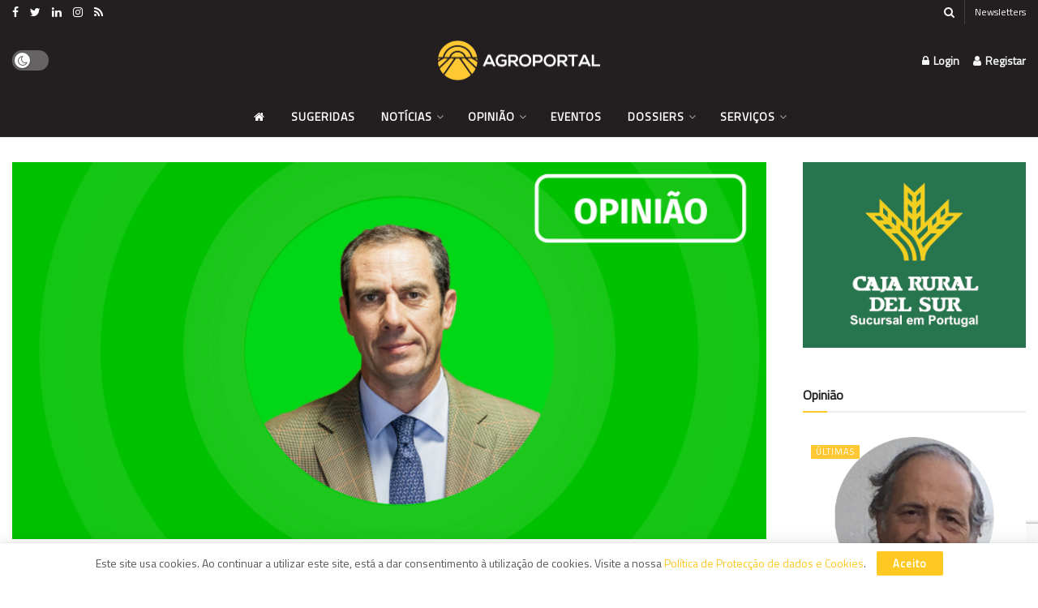

--- FILE ---
content_type: text/html; charset=utf-8
request_url: https://www.google.com/recaptcha/api2/anchor?ar=1&k=6LfrfUwrAAAAAHSYap5zKfmaJPCKYoDyvg6yWMIG&co=aHR0cHM6Ly93d3cuYWdyb3BvcnRhbC5wdDo0NDM.&hl=en&v=PoyoqOPhxBO7pBk68S4YbpHZ&size=invisible&anchor-ms=40000&execute-ms=30000&cb=iccuroralvlt
body_size: 49547
content:
<!DOCTYPE HTML><html dir="ltr" lang="en"><head><meta http-equiv="Content-Type" content="text/html; charset=UTF-8">
<meta http-equiv="X-UA-Compatible" content="IE=edge">
<title>reCAPTCHA</title>
<style type="text/css">
/* cyrillic-ext */
@font-face {
  font-family: 'Roboto';
  font-style: normal;
  font-weight: 400;
  font-stretch: 100%;
  src: url(//fonts.gstatic.com/s/roboto/v48/KFO7CnqEu92Fr1ME7kSn66aGLdTylUAMa3GUBHMdazTgWw.woff2) format('woff2');
  unicode-range: U+0460-052F, U+1C80-1C8A, U+20B4, U+2DE0-2DFF, U+A640-A69F, U+FE2E-FE2F;
}
/* cyrillic */
@font-face {
  font-family: 'Roboto';
  font-style: normal;
  font-weight: 400;
  font-stretch: 100%;
  src: url(//fonts.gstatic.com/s/roboto/v48/KFO7CnqEu92Fr1ME7kSn66aGLdTylUAMa3iUBHMdazTgWw.woff2) format('woff2');
  unicode-range: U+0301, U+0400-045F, U+0490-0491, U+04B0-04B1, U+2116;
}
/* greek-ext */
@font-face {
  font-family: 'Roboto';
  font-style: normal;
  font-weight: 400;
  font-stretch: 100%;
  src: url(//fonts.gstatic.com/s/roboto/v48/KFO7CnqEu92Fr1ME7kSn66aGLdTylUAMa3CUBHMdazTgWw.woff2) format('woff2');
  unicode-range: U+1F00-1FFF;
}
/* greek */
@font-face {
  font-family: 'Roboto';
  font-style: normal;
  font-weight: 400;
  font-stretch: 100%;
  src: url(//fonts.gstatic.com/s/roboto/v48/KFO7CnqEu92Fr1ME7kSn66aGLdTylUAMa3-UBHMdazTgWw.woff2) format('woff2');
  unicode-range: U+0370-0377, U+037A-037F, U+0384-038A, U+038C, U+038E-03A1, U+03A3-03FF;
}
/* math */
@font-face {
  font-family: 'Roboto';
  font-style: normal;
  font-weight: 400;
  font-stretch: 100%;
  src: url(//fonts.gstatic.com/s/roboto/v48/KFO7CnqEu92Fr1ME7kSn66aGLdTylUAMawCUBHMdazTgWw.woff2) format('woff2');
  unicode-range: U+0302-0303, U+0305, U+0307-0308, U+0310, U+0312, U+0315, U+031A, U+0326-0327, U+032C, U+032F-0330, U+0332-0333, U+0338, U+033A, U+0346, U+034D, U+0391-03A1, U+03A3-03A9, U+03B1-03C9, U+03D1, U+03D5-03D6, U+03F0-03F1, U+03F4-03F5, U+2016-2017, U+2034-2038, U+203C, U+2040, U+2043, U+2047, U+2050, U+2057, U+205F, U+2070-2071, U+2074-208E, U+2090-209C, U+20D0-20DC, U+20E1, U+20E5-20EF, U+2100-2112, U+2114-2115, U+2117-2121, U+2123-214F, U+2190, U+2192, U+2194-21AE, U+21B0-21E5, U+21F1-21F2, U+21F4-2211, U+2213-2214, U+2216-22FF, U+2308-230B, U+2310, U+2319, U+231C-2321, U+2336-237A, U+237C, U+2395, U+239B-23B7, U+23D0, U+23DC-23E1, U+2474-2475, U+25AF, U+25B3, U+25B7, U+25BD, U+25C1, U+25CA, U+25CC, U+25FB, U+266D-266F, U+27C0-27FF, U+2900-2AFF, U+2B0E-2B11, U+2B30-2B4C, U+2BFE, U+3030, U+FF5B, U+FF5D, U+1D400-1D7FF, U+1EE00-1EEFF;
}
/* symbols */
@font-face {
  font-family: 'Roboto';
  font-style: normal;
  font-weight: 400;
  font-stretch: 100%;
  src: url(//fonts.gstatic.com/s/roboto/v48/KFO7CnqEu92Fr1ME7kSn66aGLdTylUAMaxKUBHMdazTgWw.woff2) format('woff2');
  unicode-range: U+0001-000C, U+000E-001F, U+007F-009F, U+20DD-20E0, U+20E2-20E4, U+2150-218F, U+2190, U+2192, U+2194-2199, U+21AF, U+21E6-21F0, U+21F3, U+2218-2219, U+2299, U+22C4-22C6, U+2300-243F, U+2440-244A, U+2460-24FF, U+25A0-27BF, U+2800-28FF, U+2921-2922, U+2981, U+29BF, U+29EB, U+2B00-2BFF, U+4DC0-4DFF, U+FFF9-FFFB, U+10140-1018E, U+10190-1019C, U+101A0, U+101D0-101FD, U+102E0-102FB, U+10E60-10E7E, U+1D2C0-1D2D3, U+1D2E0-1D37F, U+1F000-1F0FF, U+1F100-1F1AD, U+1F1E6-1F1FF, U+1F30D-1F30F, U+1F315, U+1F31C, U+1F31E, U+1F320-1F32C, U+1F336, U+1F378, U+1F37D, U+1F382, U+1F393-1F39F, U+1F3A7-1F3A8, U+1F3AC-1F3AF, U+1F3C2, U+1F3C4-1F3C6, U+1F3CA-1F3CE, U+1F3D4-1F3E0, U+1F3ED, U+1F3F1-1F3F3, U+1F3F5-1F3F7, U+1F408, U+1F415, U+1F41F, U+1F426, U+1F43F, U+1F441-1F442, U+1F444, U+1F446-1F449, U+1F44C-1F44E, U+1F453, U+1F46A, U+1F47D, U+1F4A3, U+1F4B0, U+1F4B3, U+1F4B9, U+1F4BB, U+1F4BF, U+1F4C8-1F4CB, U+1F4D6, U+1F4DA, U+1F4DF, U+1F4E3-1F4E6, U+1F4EA-1F4ED, U+1F4F7, U+1F4F9-1F4FB, U+1F4FD-1F4FE, U+1F503, U+1F507-1F50B, U+1F50D, U+1F512-1F513, U+1F53E-1F54A, U+1F54F-1F5FA, U+1F610, U+1F650-1F67F, U+1F687, U+1F68D, U+1F691, U+1F694, U+1F698, U+1F6AD, U+1F6B2, U+1F6B9-1F6BA, U+1F6BC, U+1F6C6-1F6CF, U+1F6D3-1F6D7, U+1F6E0-1F6EA, U+1F6F0-1F6F3, U+1F6F7-1F6FC, U+1F700-1F7FF, U+1F800-1F80B, U+1F810-1F847, U+1F850-1F859, U+1F860-1F887, U+1F890-1F8AD, U+1F8B0-1F8BB, U+1F8C0-1F8C1, U+1F900-1F90B, U+1F93B, U+1F946, U+1F984, U+1F996, U+1F9E9, U+1FA00-1FA6F, U+1FA70-1FA7C, U+1FA80-1FA89, U+1FA8F-1FAC6, U+1FACE-1FADC, U+1FADF-1FAE9, U+1FAF0-1FAF8, U+1FB00-1FBFF;
}
/* vietnamese */
@font-face {
  font-family: 'Roboto';
  font-style: normal;
  font-weight: 400;
  font-stretch: 100%;
  src: url(//fonts.gstatic.com/s/roboto/v48/KFO7CnqEu92Fr1ME7kSn66aGLdTylUAMa3OUBHMdazTgWw.woff2) format('woff2');
  unicode-range: U+0102-0103, U+0110-0111, U+0128-0129, U+0168-0169, U+01A0-01A1, U+01AF-01B0, U+0300-0301, U+0303-0304, U+0308-0309, U+0323, U+0329, U+1EA0-1EF9, U+20AB;
}
/* latin-ext */
@font-face {
  font-family: 'Roboto';
  font-style: normal;
  font-weight: 400;
  font-stretch: 100%;
  src: url(//fonts.gstatic.com/s/roboto/v48/KFO7CnqEu92Fr1ME7kSn66aGLdTylUAMa3KUBHMdazTgWw.woff2) format('woff2');
  unicode-range: U+0100-02BA, U+02BD-02C5, U+02C7-02CC, U+02CE-02D7, U+02DD-02FF, U+0304, U+0308, U+0329, U+1D00-1DBF, U+1E00-1E9F, U+1EF2-1EFF, U+2020, U+20A0-20AB, U+20AD-20C0, U+2113, U+2C60-2C7F, U+A720-A7FF;
}
/* latin */
@font-face {
  font-family: 'Roboto';
  font-style: normal;
  font-weight: 400;
  font-stretch: 100%;
  src: url(//fonts.gstatic.com/s/roboto/v48/KFO7CnqEu92Fr1ME7kSn66aGLdTylUAMa3yUBHMdazQ.woff2) format('woff2');
  unicode-range: U+0000-00FF, U+0131, U+0152-0153, U+02BB-02BC, U+02C6, U+02DA, U+02DC, U+0304, U+0308, U+0329, U+2000-206F, U+20AC, U+2122, U+2191, U+2193, U+2212, U+2215, U+FEFF, U+FFFD;
}
/* cyrillic-ext */
@font-face {
  font-family: 'Roboto';
  font-style: normal;
  font-weight: 500;
  font-stretch: 100%;
  src: url(//fonts.gstatic.com/s/roboto/v48/KFO7CnqEu92Fr1ME7kSn66aGLdTylUAMa3GUBHMdazTgWw.woff2) format('woff2');
  unicode-range: U+0460-052F, U+1C80-1C8A, U+20B4, U+2DE0-2DFF, U+A640-A69F, U+FE2E-FE2F;
}
/* cyrillic */
@font-face {
  font-family: 'Roboto';
  font-style: normal;
  font-weight: 500;
  font-stretch: 100%;
  src: url(//fonts.gstatic.com/s/roboto/v48/KFO7CnqEu92Fr1ME7kSn66aGLdTylUAMa3iUBHMdazTgWw.woff2) format('woff2');
  unicode-range: U+0301, U+0400-045F, U+0490-0491, U+04B0-04B1, U+2116;
}
/* greek-ext */
@font-face {
  font-family: 'Roboto';
  font-style: normal;
  font-weight: 500;
  font-stretch: 100%;
  src: url(//fonts.gstatic.com/s/roboto/v48/KFO7CnqEu92Fr1ME7kSn66aGLdTylUAMa3CUBHMdazTgWw.woff2) format('woff2');
  unicode-range: U+1F00-1FFF;
}
/* greek */
@font-face {
  font-family: 'Roboto';
  font-style: normal;
  font-weight: 500;
  font-stretch: 100%;
  src: url(//fonts.gstatic.com/s/roboto/v48/KFO7CnqEu92Fr1ME7kSn66aGLdTylUAMa3-UBHMdazTgWw.woff2) format('woff2');
  unicode-range: U+0370-0377, U+037A-037F, U+0384-038A, U+038C, U+038E-03A1, U+03A3-03FF;
}
/* math */
@font-face {
  font-family: 'Roboto';
  font-style: normal;
  font-weight: 500;
  font-stretch: 100%;
  src: url(//fonts.gstatic.com/s/roboto/v48/KFO7CnqEu92Fr1ME7kSn66aGLdTylUAMawCUBHMdazTgWw.woff2) format('woff2');
  unicode-range: U+0302-0303, U+0305, U+0307-0308, U+0310, U+0312, U+0315, U+031A, U+0326-0327, U+032C, U+032F-0330, U+0332-0333, U+0338, U+033A, U+0346, U+034D, U+0391-03A1, U+03A3-03A9, U+03B1-03C9, U+03D1, U+03D5-03D6, U+03F0-03F1, U+03F4-03F5, U+2016-2017, U+2034-2038, U+203C, U+2040, U+2043, U+2047, U+2050, U+2057, U+205F, U+2070-2071, U+2074-208E, U+2090-209C, U+20D0-20DC, U+20E1, U+20E5-20EF, U+2100-2112, U+2114-2115, U+2117-2121, U+2123-214F, U+2190, U+2192, U+2194-21AE, U+21B0-21E5, U+21F1-21F2, U+21F4-2211, U+2213-2214, U+2216-22FF, U+2308-230B, U+2310, U+2319, U+231C-2321, U+2336-237A, U+237C, U+2395, U+239B-23B7, U+23D0, U+23DC-23E1, U+2474-2475, U+25AF, U+25B3, U+25B7, U+25BD, U+25C1, U+25CA, U+25CC, U+25FB, U+266D-266F, U+27C0-27FF, U+2900-2AFF, U+2B0E-2B11, U+2B30-2B4C, U+2BFE, U+3030, U+FF5B, U+FF5D, U+1D400-1D7FF, U+1EE00-1EEFF;
}
/* symbols */
@font-face {
  font-family: 'Roboto';
  font-style: normal;
  font-weight: 500;
  font-stretch: 100%;
  src: url(//fonts.gstatic.com/s/roboto/v48/KFO7CnqEu92Fr1ME7kSn66aGLdTylUAMaxKUBHMdazTgWw.woff2) format('woff2');
  unicode-range: U+0001-000C, U+000E-001F, U+007F-009F, U+20DD-20E0, U+20E2-20E4, U+2150-218F, U+2190, U+2192, U+2194-2199, U+21AF, U+21E6-21F0, U+21F3, U+2218-2219, U+2299, U+22C4-22C6, U+2300-243F, U+2440-244A, U+2460-24FF, U+25A0-27BF, U+2800-28FF, U+2921-2922, U+2981, U+29BF, U+29EB, U+2B00-2BFF, U+4DC0-4DFF, U+FFF9-FFFB, U+10140-1018E, U+10190-1019C, U+101A0, U+101D0-101FD, U+102E0-102FB, U+10E60-10E7E, U+1D2C0-1D2D3, U+1D2E0-1D37F, U+1F000-1F0FF, U+1F100-1F1AD, U+1F1E6-1F1FF, U+1F30D-1F30F, U+1F315, U+1F31C, U+1F31E, U+1F320-1F32C, U+1F336, U+1F378, U+1F37D, U+1F382, U+1F393-1F39F, U+1F3A7-1F3A8, U+1F3AC-1F3AF, U+1F3C2, U+1F3C4-1F3C6, U+1F3CA-1F3CE, U+1F3D4-1F3E0, U+1F3ED, U+1F3F1-1F3F3, U+1F3F5-1F3F7, U+1F408, U+1F415, U+1F41F, U+1F426, U+1F43F, U+1F441-1F442, U+1F444, U+1F446-1F449, U+1F44C-1F44E, U+1F453, U+1F46A, U+1F47D, U+1F4A3, U+1F4B0, U+1F4B3, U+1F4B9, U+1F4BB, U+1F4BF, U+1F4C8-1F4CB, U+1F4D6, U+1F4DA, U+1F4DF, U+1F4E3-1F4E6, U+1F4EA-1F4ED, U+1F4F7, U+1F4F9-1F4FB, U+1F4FD-1F4FE, U+1F503, U+1F507-1F50B, U+1F50D, U+1F512-1F513, U+1F53E-1F54A, U+1F54F-1F5FA, U+1F610, U+1F650-1F67F, U+1F687, U+1F68D, U+1F691, U+1F694, U+1F698, U+1F6AD, U+1F6B2, U+1F6B9-1F6BA, U+1F6BC, U+1F6C6-1F6CF, U+1F6D3-1F6D7, U+1F6E0-1F6EA, U+1F6F0-1F6F3, U+1F6F7-1F6FC, U+1F700-1F7FF, U+1F800-1F80B, U+1F810-1F847, U+1F850-1F859, U+1F860-1F887, U+1F890-1F8AD, U+1F8B0-1F8BB, U+1F8C0-1F8C1, U+1F900-1F90B, U+1F93B, U+1F946, U+1F984, U+1F996, U+1F9E9, U+1FA00-1FA6F, U+1FA70-1FA7C, U+1FA80-1FA89, U+1FA8F-1FAC6, U+1FACE-1FADC, U+1FADF-1FAE9, U+1FAF0-1FAF8, U+1FB00-1FBFF;
}
/* vietnamese */
@font-face {
  font-family: 'Roboto';
  font-style: normal;
  font-weight: 500;
  font-stretch: 100%;
  src: url(//fonts.gstatic.com/s/roboto/v48/KFO7CnqEu92Fr1ME7kSn66aGLdTylUAMa3OUBHMdazTgWw.woff2) format('woff2');
  unicode-range: U+0102-0103, U+0110-0111, U+0128-0129, U+0168-0169, U+01A0-01A1, U+01AF-01B0, U+0300-0301, U+0303-0304, U+0308-0309, U+0323, U+0329, U+1EA0-1EF9, U+20AB;
}
/* latin-ext */
@font-face {
  font-family: 'Roboto';
  font-style: normal;
  font-weight: 500;
  font-stretch: 100%;
  src: url(//fonts.gstatic.com/s/roboto/v48/KFO7CnqEu92Fr1ME7kSn66aGLdTylUAMa3KUBHMdazTgWw.woff2) format('woff2');
  unicode-range: U+0100-02BA, U+02BD-02C5, U+02C7-02CC, U+02CE-02D7, U+02DD-02FF, U+0304, U+0308, U+0329, U+1D00-1DBF, U+1E00-1E9F, U+1EF2-1EFF, U+2020, U+20A0-20AB, U+20AD-20C0, U+2113, U+2C60-2C7F, U+A720-A7FF;
}
/* latin */
@font-face {
  font-family: 'Roboto';
  font-style: normal;
  font-weight: 500;
  font-stretch: 100%;
  src: url(//fonts.gstatic.com/s/roboto/v48/KFO7CnqEu92Fr1ME7kSn66aGLdTylUAMa3yUBHMdazQ.woff2) format('woff2');
  unicode-range: U+0000-00FF, U+0131, U+0152-0153, U+02BB-02BC, U+02C6, U+02DA, U+02DC, U+0304, U+0308, U+0329, U+2000-206F, U+20AC, U+2122, U+2191, U+2193, U+2212, U+2215, U+FEFF, U+FFFD;
}
/* cyrillic-ext */
@font-face {
  font-family: 'Roboto';
  font-style: normal;
  font-weight: 900;
  font-stretch: 100%;
  src: url(//fonts.gstatic.com/s/roboto/v48/KFO7CnqEu92Fr1ME7kSn66aGLdTylUAMa3GUBHMdazTgWw.woff2) format('woff2');
  unicode-range: U+0460-052F, U+1C80-1C8A, U+20B4, U+2DE0-2DFF, U+A640-A69F, U+FE2E-FE2F;
}
/* cyrillic */
@font-face {
  font-family: 'Roboto';
  font-style: normal;
  font-weight: 900;
  font-stretch: 100%;
  src: url(//fonts.gstatic.com/s/roboto/v48/KFO7CnqEu92Fr1ME7kSn66aGLdTylUAMa3iUBHMdazTgWw.woff2) format('woff2');
  unicode-range: U+0301, U+0400-045F, U+0490-0491, U+04B0-04B1, U+2116;
}
/* greek-ext */
@font-face {
  font-family: 'Roboto';
  font-style: normal;
  font-weight: 900;
  font-stretch: 100%;
  src: url(//fonts.gstatic.com/s/roboto/v48/KFO7CnqEu92Fr1ME7kSn66aGLdTylUAMa3CUBHMdazTgWw.woff2) format('woff2');
  unicode-range: U+1F00-1FFF;
}
/* greek */
@font-face {
  font-family: 'Roboto';
  font-style: normal;
  font-weight: 900;
  font-stretch: 100%;
  src: url(//fonts.gstatic.com/s/roboto/v48/KFO7CnqEu92Fr1ME7kSn66aGLdTylUAMa3-UBHMdazTgWw.woff2) format('woff2');
  unicode-range: U+0370-0377, U+037A-037F, U+0384-038A, U+038C, U+038E-03A1, U+03A3-03FF;
}
/* math */
@font-face {
  font-family: 'Roboto';
  font-style: normal;
  font-weight: 900;
  font-stretch: 100%;
  src: url(//fonts.gstatic.com/s/roboto/v48/KFO7CnqEu92Fr1ME7kSn66aGLdTylUAMawCUBHMdazTgWw.woff2) format('woff2');
  unicode-range: U+0302-0303, U+0305, U+0307-0308, U+0310, U+0312, U+0315, U+031A, U+0326-0327, U+032C, U+032F-0330, U+0332-0333, U+0338, U+033A, U+0346, U+034D, U+0391-03A1, U+03A3-03A9, U+03B1-03C9, U+03D1, U+03D5-03D6, U+03F0-03F1, U+03F4-03F5, U+2016-2017, U+2034-2038, U+203C, U+2040, U+2043, U+2047, U+2050, U+2057, U+205F, U+2070-2071, U+2074-208E, U+2090-209C, U+20D0-20DC, U+20E1, U+20E5-20EF, U+2100-2112, U+2114-2115, U+2117-2121, U+2123-214F, U+2190, U+2192, U+2194-21AE, U+21B0-21E5, U+21F1-21F2, U+21F4-2211, U+2213-2214, U+2216-22FF, U+2308-230B, U+2310, U+2319, U+231C-2321, U+2336-237A, U+237C, U+2395, U+239B-23B7, U+23D0, U+23DC-23E1, U+2474-2475, U+25AF, U+25B3, U+25B7, U+25BD, U+25C1, U+25CA, U+25CC, U+25FB, U+266D-266F, U+27C0-27FF, U+2900-2AFF, U+2B0E-2B11, U+2B30-2B4C, U+2BFE, U+3030, U+FF5B, U+FF5D, U+1D400-1D7FF, U+1EE00-1EEFF;
}
/* symbols */
@font-face {
  font-family: 'Roboto';
  font-style: normal;
  font-weight: 900;
  font-stretch: 100%;
  src: url(//fonts.gstatic.com/s/roboto/v48/KFO7CnqEu92Fr1ME7kSn66aGLdTylUAMaxKUBHMdazTgWw.woff2) format('woff2');
  unicode-range: U+0001-000C, U+000E-001F, U+007F-009F, U+20DD-20E0, U+20E2-20E4, U+2150-218F, U+2190, U+2192, U+2194-2199, U+21AF, U+21E6-21F0, U+21F3, U+2218-2219, U+2299, U+22C4-22C6, U+2300-243F, U+2440-244A, U+2460-24FF, U+25A0-27BF, U+2800-28FF, U+2921-2922, U+2981, U+29BF, U+29EB, U+2B00-2BFF, U+4DC0-4DFF, U+FFF9-FFFB, U+10140-1018E, U+10190-1019C, U+101A0, U+101D0-101FD, U+102E0-102FB, U+10E60-10E7E, U+1D2C0-1D2D3, U+1D2E0-1D37F, U+1F000-1F0FF, U+1F100-1F1AD, U+1F1E6-1F1FF, U+1F30D-1F30F, U+1F315, U+1F31C, U+1F31E, U+1F320-1F32C, U+1F336, U+1F378, U+1F37D, U+1F382, U+1F393-1F39F, U+1F3A7-1F3A8, U+1F3AC-1F3AF, U+1F3C2, U+1F3C4-1F3C6, U+1F3CA-1F3CE, U+1F3D4-1F3E0, U+1F3ED, U+1F3F1-1F3F3, U+1F3F5-1F3F7, U+1F408, U+1F415, U+1F41F, U+1F426, U+1F43F, U+1F441-1F442, U+1F444, U+1F446-1F449, U+1F44C-1F44E, U+1F453, U+1F46A, U+1F47D, U+1F4A3, U+1F4B0, U+1F4B3, U+1F4B9, U+1F4BB, U+1F4BF, U+1F4C8-1F4CB, U+1F4D6, U+1F4DA, U+1F4DF, U+1F4E3-1F4E6, U+1F4EA-1F4ED, U+1F4F7, U+1F4F9-1F4FB, U+1F4FD-1F4FE, U+1F503, U+1F507-1F50B, U+1F50D, U+1F512-1F513, U+1F53E-1F54A, U+1F54F-1F5FA, U+1F610, U+1F650-1F67F, U+1F687, U+1F68D, U+1F691, U+1F694, U+1F698, U+1F6AD, U+1F6B2, U+1F6B9-1F6BA, U+1F6BC, U+1F6C6-1F6CF, U+1F6D3-1F6D7, U+1F6E0-1F6EA, U+1F6F0-1F6F3, U+1F6F7-1F6FC, U+1F700-1F7FF, U+1F800-1F80B, U+1F810-1F847, U+1F850-1F859, U+1F860-1F887, U+1F890-1F8AD, U+1F8B0-1F8BB, U+1F8C0-1F8C1, U+1F900-1F90B, U+1F93B, U+1F946, U+1F984, U+1F996, U+1F9E9, U+1FA00-1FA6F, U+1FA70-1FA7C, U+1FA80-1FA89, U+1FA8F-1FAC6, U+1FACE-1FADC, U+1FADF-1FAE9, U+1FAF0-1FAF8, U+1FB00-1FBFF;
}
/* vietnamese */
@font-face {
  font-family: 'Roboto';
  font-style: normal;
  font-weight: 900;
  font-stretch: 100%;
  src: url(//fonts.gstatic.com/s/roboto/v48/KFO7CnqEu92Fr1ME7kSn66aGLdTylUAMa3OUBHMdazTgWw.woff2) format('woff2');
  unicode-range: U+0102-0103, U+0110-0111, U+0128-0129, U+0168-0169, U+01A0-01A1, U+01AF-01B0, U+0300-0301, U+0303-0304, U+0308-0309, U+0323, U+0329, U+1EA0-1EF9, U+20AB;
}
/* latin-ext */
@font-face {
  font-family: 'Roboto';
  font-style: normal;
  font-weight: 900;
  font-stretch: 100%;
  src: url(//fonts.gstatic.com/s/roboto/v48/KFO7CnqEu92Fr1ME7kSn66aGLdTylUAMa3KUBHMdazTgWw.woff2) format('woff2');
  unicode-range: U+0100-02BA, U+02BD-02C5, U+02C7-02CC, U+02CE-02D7, U+02DD-02FF, U+0304, U+0308, U+0329, U+1D00-1DBF, U+1E00-1E9F, U+1EF2-1EFF, U+2020, U+20A0-20AB, U+20AD-20C0, U+2113, U+2C60-2C7F, U+A720-A7FF;
}
/* latin */
@font-face {
  font-family: 'Roboto';
  font-style: normal;
  font-weight: 900;
  font-stretch: 100%;
  src: url(//fonts.gstatic.com/s/roboto/v48/KFO7CnqEu92Fr1ME7kSn66aGLdTylUAMa3yUBHMdazQ.woff2) format('woff2');
  unicode-range: U+0000-00FF, U+0131, U+0152-0153, U+02BB-02BC, U+02C6, U+02DA, U+02DC, U+0304, U+0308, U+0329, U+2000-206F, U+20AC, U+2122, U+2191, U+2193, U+2212, U+2215, U+FEFF, U+FFFD;
}

</style>
<link rel="stylesheet" type="text/css" href="https://www.gstatic.com/recaptcha/releases/PoyoqOPhxBO7pBk68S4YbpHZ/styles__ltr.css">
<script nonce="9N5U9iAS1N0KEHgjTvj5xA" type="text/javascript">window['__recaptcha_api'] = 'https://www.google.com/recaptcha/api2/';</script>
<script type="text/javascript" src="https://www.gstatic.com/recaptcha/releases/PoyoqOPhxBO7pBk68S4YbpHZ/recaptcha__en.js" nonce="9N5U9iAS1N0KEHgjTvj5xA">
      
    </script></head>
<body><div id="rc-anchor-alert" class="rc-anchor-alert"></div>
<input type="hidden" id="recaptcha-token" value="[base64]">
<script type="text/javascript" nonce="9N5U9iAS1N0KEHgjTvj5xA">
      recaptcha.anchor.Main.init("[\x22ainput\x22,[\x22bgdata\x22,\x22\x22,\[base64]/[base64]/[base64]/[base64]/cjw8ejpyPj4+eil9Y2F0Y2gobCl7dGhyb3cgbDt9fSxIPWZ1bmN0aW9uKHcsdCx6KXtpZih3PT0xOTR8fHc9PTIwOCl0LnZbd10/dC52W3ddLmNvbmNhdCh6KTp0LnZbd109b2Yoeix0KTtlbHNle2lmKHQuYkImJnchPTMxNylyZXR1cm47dz09NjZ8fHc9PTEyMnx8dz09NDcwfHx3PT00NHx8dz09NDE2fHx3PT0zOTd8fHc9PTQyMXx8dz09Njh8fHc9PTcwfHx3PT0xODQ/[base64]/[base64]/[base64]/bmV3IGRbVl0oSlswXSk6cD09Mj9uZXcgZFtWXShKWzBdLEpbMV0pOnA9PTM/bmV3IGRbVl0oSlswXSxKWzFdLEpbMl0pOnA9PTQ/[base64]/[base64]/[base64]/[base64]\x22,\[base64]\x22,\x22bVtVw74Rwow6wr7DkcKew7fDlXRww7EKw6rDvB07c8OVwpx/f8KPIkbCniDDsEouesKfTUTCmxJkLcKNOsKNw4zCgQTDqEM9wqEEwqpBw7Nkw5fDpsO1w6/Dv8K/fBfDqho2U11rFxI9wrpfwokXwr1Gw5tYPh7CthLCj8K0wos4w6Niw4fCpVQAw4bCmAnDm8Kaw4zChErDqS3CuMOdFQZXM8OHw6l5wqjCtcOYwpEtwrZGw6ExSMOjwqXDq8KALWrCkMOnwrk1w5rDmRQ8w6rDn8KZGEQzYCnCsDNucMOFW27DlsKQwqzCpy/Cm8OYw63Ch8KowpIxRMKUZ8KTAcOZwqrDhUJ2wpR9wqXCt2kGKMKaZ8K6fCjCsFEzJsKVwoPDvMOrHgksPU3CiG/CvnbCu04kO8ONRsOlV0nCgmTDqQXDjWHDmMOVZcOCwqLCg8O9wrV4GwbDj8OSNcOPwpHCs8KLEsK/RQxHeEDDusOZD8O/OEYyw7xew5vDtToXw4vDlsK+wpUEw5ogdEQpDiRKwpphwqjClWU7SMKjw6rCrQgZPArDjQZPAMKuV8OJfwjDm8OGwpAvK8KVLghdw7Ezw6nDp8OKBQPDq1fDjcKBIXgAw7PCn8Kfw5vCqsOgwqXCv3AWwq/CixHCkcOXFHRjXSk7wqbCicOkw7DCv8KCw4EXSx5zWm8WwpPCsmHDtlrCm8O+w4vDlsKTdWjDklTCssOUw4rDhsKOwoEqLT/ClhooMCDCv8OOGHvCk2zCgcOBwr3CslkjeQxSw77DoUPCiAhHPH9mw5TDlT1/WTVfCMKNSsO3GAvDssKUWMOrw54deGRSwrTCu8OVH8KBGio2IMORw6LCnBbCo1oFwoLDhcOYwqTCrMO7w4jCl8KNwr0uw6bCr8KFLcKawpnCowd0woI7XX/CiMKKw73DmMKEHMOObGrDpcO0YRvDpkrDlcKNw747PMKew5vDkljCmcKbZT5nCsKaXsOdwrPDu8KDwpEIwrrDsH4Ew4zDpMK1w6xKGcOyTcK9T1TCi8OTN8KQwr8KBlE5T8Kyw7ZYwrJ3BsKCIMKFw7/CgwXCmMK9E8O2ZFnDscOuXcK+KMOOw7dqwo/CgMOnSQgoYsOudxE6w41+w4R2czYNRcOsUxNSWMKTNwXDum7Cg8Khw7R3w73CvMKFw4PCmsKweG4jwphGd8KnCj3DhsKLwoVKYwtVwr3CpjPDjgIUIcO5wplPwq1yQMK/TMOawovDh0cSZzleWVbDh1DCgkzCgcONwojDucKKFcKBO01EworDrDomJcKWw7bChnAANUvCtiRswq18CMKrCgrDtcOoA8KDeSV0UA0GMsOaGTPCncOHw6k/[base64]/DicKZLcK4w4NyJRx1woJWAsOkPcKheMOcw60AwrEgM8OEwolJBMKcw5N5w5lBVsKqVMO4H8OpFSJtwo/CnUzDkMOJwpzDrcK6ecKTR1MULH0QWGRUwqcdP1fDt8Oawq0TPxkMw50tIEbCt8Ohw7vCt0PDhMOMV8OaAMKdwqIybcOQZHgLYHEnWS7DqTzDpMKYSsKPw5PCncKNfSjCosKAbwfDqsKidDkkAMKtWcO8wpXDjRrDtsKGw4/DgcOMwr7DgUBpBDk7wr8QWinDt8K3wpU9w7cSwo8pwp/DscO4CAcBwr1Dw7bCjD3Dn8KDPsOxLsOXwqDDncKnUF46woZPRWp8BcKHw4bCoQvDl8KXw7N6V8KxVzg5w4nCpn/DpTXCo2PCjcO7woB0bsOlwqrClsKaQ8KAwoVCw7DCrkzDl8OnU8KYw4Uww59icklUwrLDjcODQ1Jvw6V8w4/Chidfw7hgSyYow5p7w5PDkMOdPUk0RRXDl8Ocwr1wfMKBworDvsOWGcKzYsO8L8K3JxfCusK0wojDqcOqFQ1OR0jClzJIwoLCvRDCncOkNcOCL8K+VAN2BMKiwrPDpMKiw7QQBMKBZMK/WcO0L8K5wo9Awr4pw6zCiU4DwrvDjnotwpbCqzFyw5TDrmplL2svRsOtwqFOPsKoKMO3bsOhMsOhVkU2wop4IE7DgMODwq7CkD3CrGwewqFZEcO6fcKkwqbDiDB2d8Oiwp3ClxlJwoLCgcK3wr1wwpfDlsK0IAzCucOFb3wkw5nCt8KXw7guwr0Uw7/DsAZDwqfDlnVow4LClsOvA8KzwqsHesKSwptww7AVw5nDuMOBw6VHCsOew4/Cn8KDw510wpHCi8Otw67Dhl/CqhE1BDLDi05gSxB3BcO4U8Opw5o/wqFQw7bDmzEEw48pwrzDryDCmMK/wrzDnMOECsOEw4ZYwoZzGXBLJ8Odw7EYw6fDg8OZwpzCmV7DiMOVKCoIHcKTAAxlcSoAezTDnBkJw5XCuWYqAsKmLsO5w6jCu2jClHcWwocRT8OFNABbwphFN37DvsK4w4hEwrRXV0vDnUokScOYw7UzCsOxJGzCmcKCwrnDhg/DscOhwr19w5dgesOnQ8Kvw6bDnsKbXzHCs8O9w7TCj8OhFijCh0XDkRNzwoZ7wrDCjMO2QVvDtBjCk8OTBQDCqsOww5d7AMOvw7Ihw6k4ND8JbsK6HU/CrcO5w490w5nCisKZw7owLj7Dq13CjR5Yw6sZwoU6DCgOw7NwVRzDsQxVw6TDrMOXfAtTwpJKw7kywobDnBjCgSTCocOww6zCnMKIdBIARcKhwrTDowLCpikECcOQBMOzw7UUGsOdwrXCusKMwpjDjMODPg16aT3Dh3vDo8ORwq/CqVsLw5zCpMOTD1PCosKSRMOrP8Oqw7jDjBXCrn5BW3jCrnIFwp/CgXBXX8K2G8KEcX/[base64]/CoXfCvMOKE1jChB7DrjldcsKIw6M7w5bCt8K+Si9DKygKP8OGw7/[base64]/DqMOxw5LCmMKkwojCi2jCunrDucO5UnLCq8ODSSDDvcOPwoDCgkjDr8K0NC/CnsK+eMKxwqrCjT3DqQZ/w5seIzDDmMOlTsK5W8O/AsOndsKEw5oNZFvCqQ/DnMKJA8Kxw5PDlRTClHAhw6HDjMORwpjCrsO8IyrCh8Ozw7wcGDnCrsKMO3ZIZizDqMKJEU4zXsKWPsKHQMKDw7vDt8KVacO2e8OfwrY4c1DCqMKmwonCqcKFwohXwpHChB9xDcOWFB/CgMK+cS1OwpFLw6dvA8K+w5wLw7xIwpbCh3jDksKZecKEwooTwpxkw6DCvgYuw7vDiH/CncOEw6JdZj0gwprDkj57w6dTP8Ovw5/CvA5ow5nDhcOaO8KeBz/CnjHCqHpswod5w5cjB8OfA3pJw7PDisOXw5vDvcKjw5nDo8ORA8KUSsK4wr7Cu8KnwonDn8KPCMOow4E2wqxoYcO3w6/Co8Oqw5/Cr8KPw4HCqFNcwpXCkVsQEiTChD7Cvh8pwrfCjcORY8KKwr7DhsK9w787fXDCoTPCv8KSwq3CgxU5wqUAGsOBw5jCo8Kmw6PCsMKWPsO/AMOnw7vDkMOkwpLCgwzCkh01w6/[base64]/NDPDjsOKZ0vCo8KvSsKzD2HDnjENHcOEw5/CshXDl8O2ZEwawr0gwodAwrhqCwERwrBDw6HDi3NeP8OoZsKJwqdid38VKmTCogcLwrDDvF/DgMK/LWnDtMOSacOMw5TDjMO9IcKIFcORNyXCm8OnDHAZw7EvBMKbDMOHwoXDgGcKFUrDrTcPw5V+wrEjYU8bHsKaZMKmwoJcw7ohw7tfb8Knw6dtwoxObMOIKcK/wqh0w5rCosOtZAFUQiHDgsOewqXDicOuw63DlsKEwrBYJHrCuMOdfsOJw6TCpy5FT8KCw6xUP0fCvMO4wrXDoA7DusKyEXTDiyrCh1Jte8OgBALDlMO8w5sNw6DDoGglSUgWBMOtwrM6UcKiw501en/[base64]/PzDCocKKw4jDscKHwoLCm8KnasKaf8ODw7jCsEXClcKXwrBNwqfCjmd4w7XDgcKWRxMrwqTClQzDtDDCmcO9wqnDv2ANwoJpwrnCgMKLFMKaccOddX9FByUZaMK/wqQew7MNVGUcdcOicVEPHx/Dj2lhecK1IRATW8KgdFbDgi3Dn3oqwpRYw5XClcOrw4pHwr/DpWA/ACZPwqfCl8Oww4jCpmPDhAPDlMKzwq9Jw6jDhwkPw7fDvxnDv8O5woHDsUohw4cJw5clwrvDhEfDljXDtFfCssKYMxrDlMKiwo/Dn1Mvwo4MJsK2wpx9CsKgfsOzw4/CsMOidi/DhcK5w7Vxw7Qkw7TDlilJU1vDssOQw5fCuw9DZcOnwqHCt8KRSh/DsMOzw718XsOQw5oScMKVw4kufMKZSxrCpsKeD8OrR1TDqUZmwoUpHmLDn8KUw5LDvcKpworCtsOtWmdsw5/[base64]/[base64]/wpbDqTNPw5rCmsKiE8KjG8O8wrrDoTBuwrfCi1TDhsOQw4PDjsKiAsK5YTcvwoDDh2JwwqNKwpxIKjFAVGfCk8OjwqprYSp/w6bCvQPDtnrDiBoaDVBYGVQWwqhEw6vCtMOIwrnCgcOofcK/w5pGwr8/wolCwrXDnMOkw4/DmcKdPsOKfSkHDDN2fMKHw6JBw4xxwq88wrDDkDQ4SAFPbcK0XMKtenTDn8OTXHMnwoTCkcKVw7HCl1HCgHrCj8OCwpTCtMKAw7Afwo/[base64]/w5Z3BFXCpMOkHlPDgWXDskbDti8HbTrDsSnDr0J7H2VGY8OpbMO0w6x3CGvCqyZBB8KgLDNbwrg7wrLDtcKncMKPwrLCsMKkw5x8w6JPKMKdNTzDqcOpZ8OCw7HDiTnClMOHwpYcG8ORP2nCisOzPjsjKcOVwrnCtArDvMKHAVAKw4TDok7CjcKLw7/DocKtIgPDq8KDw6PCgG3DowEKw5rDgcO0wrwwwolJwrrDv8Kcw6XDuHvDhsOOwozDlVEmwpN7w7F2w5/DvMKZHcKHw68Zf8OZScKNDyLCvMKIw7c9w5/ClGDDmxYtBRnCsgdWw4HCihNmSwvCo3PCm8OFFsOMwolLZEHDgMK1JTUhwrHCncKpw4LChMK1YMKwwphCKk7CisOSalgdw7TCnEvCiMK8w7PDg0/DiWnCrsO1a05wE8K9w6hEJm/DrcKDw6stCWbCu8K8dMKXBw88DMKTWDglNsO4bcKgG34AS8Kyw5PDqsKDNsKAbwIrw57DmRwhw6zCiCDDv8KOw4VyJVjCosKLa8KGDcKOSMKPAjZpw7Qvw4fCnyLDn8OPGCfDt8KmwqzDtMOtMsOkUxNjBMK4wqXCpRY/HhMjwqXCu8OiO8OBb1A/LMKvwqTCmMOOwoxnw6jDl8KbJQPDuF88VzQgXMOow4tvw4bDjkrDscKUI8OCZsOlaFN9wowYc39bAUIIw4Bvw4zCjcKTfsKuw5XDlm/DkcKBCMOAw4kEw5cDw651aVIsPCbDkzZsdMKbwrJTYGzDhMOyXlpHw69PTcOjOsORRCUJw4Y5FsO8w4nCtcKgcA3Cq8OvEX8Dw5F3bRlkAcKrwqjCgRcgKsOhw57CisK3wp3DiTDCjcObw7/Di8OufcOowqjDq8OHMcOdwrbDosO5w7g+GMO3wpQ1w6LCkRRswqkMw6Mww5UkbifCmBF7w5EYScOrSMORIMKNw4JLTsKaYMKYwpnDkMOHSMOew47DrDJsUh7CmHLDojbCg8OGwplEwqRxwr8XE8KqwoxDw5hXM1/ChcOjw6DDv8OgwoLDtcOewqrDnjfCoMKlw5dxwrI0w6/CiV/CrDDClx8PbMOIwpNCw4bDrzvDoUbCtDsmC0PDj3XDqSorw59ZXR/DrcKow6nDusOhw6ZIIMOCdsOhA8OmTcK1wrI4w5ptLsOUw4AmwrDDsX8aDMOodMOdNMKpITbCqMK6Fx7CtsKpwoDDsWvCm30ye8ODwo7DnwQ/bz5IwqfCt8KNwq0nw4w/wrzCnzsVw6fDg8OuwpgkMV/[base64]/DhxF2J3IXGGVuw4Idw4TChR/CkyHDtkB/w5RjKE48OwfChcO7EsOrw4cmPlt2QR/[base64]/[base64]/Cq8KXw7UFXxsJwol7Z8OFaMOWe8Kgwp8NwqnDv8OiwqFLe8KfwrTDvAYhwpLDvsONW8K1w7YqdcOWS8KvAsO0McOSw4HDrGPDp8KiMsKRWhvCswnDk1Y2wp5mw6vDmEnCjS/Cn8KQScOzQRnDh8OGIMKIeMOSKUbCsMOTwqHDtlVoXsOMS8Khwp3CgwPDhsKiwqPDlcKYG8Kpw7TCpcOywrHDsD0gJcKGR8ONKx8cYsOnUSTDlWLDpsKEe8KfacK9wq3CvcKuLDfCpMKOwrHCiTlyw7DCsFccTsOcHSNywpDCtCXDgMKxwr/[base64]/[base64]/DtB3Cv8OGw4vCtwFpwoPCu1NQdFF/XMO5woMtwpB/w65FYU/[base64]/[base64]/CpsOZX1s2WsK6ElNYOEbDj2RjMMKhw4ouecK0YkrCiTcIDhfDq8Odw6/DjsKew6LDr2rDvsK8LW/CucKMw5fDg8KUw7NHLggew48aEsKfw44+wrQKOcKLHTvDg8K/w7TDusO3wprDmQx8w586JMOqw6/DgnXDpcOqTMOCw49bw5gcw4NFwpdzbnjDqWIUw68WacOqw6B/AcKxZMKYHTFCwoLCqCnCnhfCr1zDkibCp2/DmkIMejrCnH/Csk9tYsOdwqgowqRYwqg/wq9Ow79vTMOgKDDDvBdkBcKxw4gqcShewrZVEMKmw5NNw6LDrMOhwrlsVcOXwq0uBMKGw6XDhMKGw7HCpBZuwprCpBQKHsKvBsKEa8KBw6ttwpwvwpp/Z33DocOnUFHCncKkHV92wp7DiD4mITPCrsO+w48vwpEVOiR/[base64]/Dn8KlBxwVE2zDtgPCucOQwr/[base64]/HRvDnmPDmRtuw6PCvMKnwoTDjxLDrsKhDC3DhsKJwqXCj8O+UC/Dl3rChRdGwr3DhcO7fcK5c8OcwpxZwpzDiMKwwqpMw5/DsMKjwqXDji/DnVRVVMOTw5kQJi7CkcKRw5DCpcOlwqLCgQvCvMOew5zDoxLDpMKzw7TDo8K9w614SQRPLcOewrwdw4xlIsOvCR8uRMKPJ0/DhsO2DcKAw4nCkAvCrRV0bH5lwrnDsnAZc3jCgcKKFHjDu8Otw5ZEO1zCghfDisO8w4oyw5TDtMKQQ17Di8OCw5cmbMOIwpTDrsK7cCN6UX7Djmsmwqp4GcKrOMOswqgNwpQjw6fDu8ONB8K5wqVhwojCkcKCwoB7w7/DiGbDuMOLVn1YwpTDtlQ2LsOgfMOpwozDssOnw7TDt3HCtMKiUXwlw5/DvlXCrHzDk3XCscKPwrg0wrLCt8OCwo9wVB1jBcOdTmUvwq7CmApRSUpxYMOEU8O3wpzDpCluwpTDuC13wrnDqMOmwq1gwofCh0LCvnbCuMKJTsOUJcOMw4cAwptvwrfCqsO/YxpNRzzCl8Kgw4Jbw5/[base64]/YMOewobCj8ODLQLCpcOKw5bDgRnDmsOCw5slw7EQfXDClsKFAMOIRDzCsMKSED/[base64]/[base64]/[base64]/woXDgHhlKWRYdB9nXHduw7t8HizDuFPDr8Khw4LCm3o9M1TDpT8AA27CicOPw54mRsKhYXkOwp5DWE5Tw73DosOJwrvCrS8awqJPARgmwqslwpzClj8Nwo1zBMO+w57CvsKSwroKwqlHKMOmwoTDksKJAMOSwrbDlUTDgg7CocOEwrzDiREpLg9DwpjDqSvDssKSAi/CtAZOw7nDvx/Cky4NwpRMwpDDmsObwqFuwpXCjADDvcO5wro7NhMXwpUYM8K5w57CrEnDuRrCuDDCssOAw7lDwq/DuMKawr/CvxFhecOTwqHDp8Klwo40N0PDiMONwrAZecKAw7/[base64]/CmjBOLsO4HBw1w69Gw7fDulzCrMKPwoYQw5/[base64]/DlcKFw6TCncOWwrlbwpIuSzHDmjXCkmzCthLDt8O/w7tyL8K3wo89fMKPLcKxOcOew5/Cp8Kfw4BSw7Bww5jDnmsMw4Q7w4PDoBZ7ZsOBT8Ozw57DmcOidgQRwoTDpgEUVE4cIX/[base64]/wqR8dsKFwo8naBpCw6XDnMONN8OLdxs3wpBmX8KMw61IYBY/[base64]/w7kHw5czIsO5esObw6TCiMOowpB9HytUWwPCkRbDi3jDssOow4R6SMKlwprCrFUXHCbDpWbDjcOFw6fDhipEw7LCpsOWY8OHFH17w7LCkj9cw7xOTsKdw5nChHzDusK1woVJQ8KBw7XCoFnDnyDCgsODCzZ/w4AjD0wbXcKGwrV3BmTChMKRwrR8w6/[base64]/CtGfDpHsNw47CoCLCjSlzam/DjBpGwo7DlMKBw7jDig4Aw6zDmcO0w5nCjAMZAMK9woZkw4ZJF8OvfB3Cj8ONYsKNIlbCgcKrw4IIwpBZHsKHwq3CgCosw4XDjMOuLz/[base64]/DnsKqwoMPVjVBwr8QYMOewpVyRMO6wr/Dkn0HT2I6w4kVwpIUDEkxX8OfeMOBCS3Dn8OowqXCsVoEW8KVC1QQwp/CmcK6NsK7JcKCwoNjw7HChBMhwrocbVXDu0Q9w4UwP2vCu8OmZhpjZBzDn8OMSizCoD7DvDZWdyBywq/DkU3Dg0RTwozDhD0IwpAkwp8IBsOyw7pKCkDDicKew7s6Iy49dsOVw6/DqUMlBDjDiDrDscOZwr1XwqXDuinDpcOSRcOhwoXCt8OLw51cw61ww7zDusOEwo9UwplwwqjCtsOoIsOkI8KLaEgfB8OUw4TCq8OyGsK+wpPCpgPDtMK/YCvDtsOYFx1QwrtBfMOXAMO/LsOSfMK7wpTDqwZtwq1pw4A1woAnw5nCp8KmwojDnmrDsX3DjEgMY8OaSsOywo0nw77DngrDpsOBf8OWw5wGRGoiwpEPwpodQMKWw5sdPAkYw4HCvmlPQMOKSRTCnjRxw60KWhLCnMOJa8KRwqbCv3Q2w7/[base64]/DoMKvUW15cVAAw4jCnMONXF/DvwV9wrYGw5nCr8ObB8KicsKaw612w6BUO8KXw63Cr8K4azXCiXvDhzQEwo3CkRx6GcKjSAhYH0BPwqLDpMKDNjVkdhbCgsKHwqV/w7HCjsOBUcOXQMKqw6jCqiJlN1XDgzcIwrwbwoPDj8OOejZ5wq7Ct1hww6rCjcOCEMOnXcKVRgksw7fCkCzCuQnDoSJ0f8Opw50SRnIOwo96O3bClgwVcsOSwofCmSRDwpHCtjjCg8O6wpbDhxbDs8KyHcOVw7XCvDXDh8OUwpXCiWPCnCAawrIJwp4yEA/Cp8Oxw4/DkcOBdcOeMAHCnMKHZxc4w7AaRzjDjVjCjHUuEcOqYWvDrVLCtsKywrjCsMKiXTgVwrPDt8K6wqIXw6Mzw7TDrEjCn8Kiw5ZJwpdhw4hAwp1/IsKXGE7DnsOew73DtsOgGMK5w7DCsXMiL8OEb2nCvExceMOaIMOFw6cHA0htw5Muwo7CtsK5YnfDt8K0DsOQOsOYw7LCsyRdWcKVwowxI3fCtinCuw3DssKcw5pLB27Cm8KWwpzDsQBtUsOFw7nDvMKwaknDq8Olwp41HG9Rw4M4wrDDhsO2GcOVw4/CgsOyw7Iww4ppwoMQw5TDt8KhacOeTF3DiMOxH1F+KyvChHtvV3bDt8KHYsOmw78Fwo5Nwo91w4XCrsOOwoV4w7/Du8Kiw7A+wrLDq8OOwoh+PMOlEcK+YcKSPCVwLR/[base64]/w6jCoMKmwr/DlAoMU8Ozw6AZURlzw5l8w4NVJcKCcMKtw5fDsCU8TsKEDXvCiRQOw5t3W2zCucKEw6USwoTClMK6BF8HwohdKRt3wrltHcOcw4lPU8KJwpDCp1A1wr7DosOkwqpiQzc+CsOHR2g4w4BQacOXw73CssOVw5U6w7HDlk5wwr54wqB6TD4HOMOXKE/DpCLChsOrw6IMw5F2wo1ecmwlM8KTGy7CiMKNaMOxFmNScjTDjWB1wrzDkm5aBsKFw5ZTwr9Qw7AEwo1BSXdiBcKmRcOmw512wr5Ww5zDkMKQMMK7wohGDDYAW8KAwr5mJQw4bC84wpTCmcOIH8KuGMKaOxrCsg/CmcOrAsKTPWN6w67DtcO+G8Olwpk9E8KeLXTCk8Oxw5zCiFfCljZAw6fCgsOew6g/O1N3OMKbIhfCty7Cl185wr3Dh8OswobDvTrCpB5PPUZ6RsK3w6g4FsOLwr5Hw5hQasKywpHDsMKsw6Ruw47Dgg9tJ0jCo8Omw44CVcKtw4DCh8K+w5TCg0k3woh6GS0bBiw8w4N6wo1vw6lYI8O1AsOmw7/DgV1JPsOBw47DlMO7HURWw5/Cm23Dr0XDuyPCksK5QCVmE8ORTMOdw6ZAw7fCh2/Cr8Obw7XCksO0w6IOeGIeccOSQCDCksOlNCUYw7UHwoXDrcODw6LDosOewrfCgRtDw7zClMKdwpoGwofDrgYtwrPDh8Krw4kOwrQzAcKbP8O+w6jDrEAmHiV5wrrCgcOmwr/Csw7DmAjDnnfChSDCr0vDiVNew6U9SAHDtsKAw4rDkMO9woNiQW7CisKGw6jCphp/dMORw5rCmRADwo1qWw81wph/LGTDpnYpw7kiFw92wpvCngc4wohuTsKBU0HCuWTCusOsw6LDmsKrK8K2wokQwrXCuMORwplfKMOUwpjCpcKTFsKwJUDDlsOyA1zDgXI4bMK+wrPCrcKfesKDXcOBwovCg3jCvCTDggDDuhjCp8Oeby8ww7Uxw7TDpsOleELDrG/DiwYPw5rCrsK2EMKXwoIWw59zwpDCvcOwXMOpLmTCvcKew7TDv13DumfCs8KKwo5dBMOeEA0iSsKrLMK5DsKpOH4gH8OowrskFH7ChcKHRsOBwo8FwqsxN3R7w6JzwpTDj8OgcsKFwoJIwqvDvsKkwr/DiEc7esKxwqnDo1nCncOHw4YxwqhywpTCisOkw7/CjypOwrNmwod9w6LCvVjDsW9HSlFLFsKvwolRRMKkw5DDjmLDs8Oiw5hWfsOIUnTCpcKGJDkubFspw6FUwpVcS2DDlcOydGHDn8KsCXgMwr1jVsOOw4nCrgjCo0/CmwXDlcKewpvCjcK4QMKCYELDtWhgw65hTcOZw4Efw6wpCMOiCz7Dq8KVJsKhw5XDo8Okc18CBMKdwonDgWFQwpfClU3CqcKoIMO6PlHDhl/[base64]/[base64]/CtFLDj8Ksw7csw7wywqVkwqoET1rCosOyPsOeM8OjAsKIYsK6wr88w6JyfyEhf1Uow7bDpm3Dq3p/wonCo8KvbAlDGQfDusKJMxZ0PMKtPmbCsMKtHSw1wpRRw6nCkcOkRGTChRLDs8OBwo/DhsKVZErDmnfCslHClMOyR1TDmAJafTzCuW8hwo3DisO4fyvDjhQdw7DCgMKtw6zCi8KzRn1NeAk0DMKAwrplBMO0Ajpkw7wrwprCiDPDhcKLw5IkXUZDwqElw4xKw6/[base64]/w5DCpcOew5XCr1h7w7pfbMK/esOeaHDChkhzw5l8C27DmCjCmsO+w7zCi1hZayHCmRhzYsO1wpoDNn1IU2FCYm1OLFXCsHXClMKCBC7DkiLDjxrCijrDjgLDminCoDLDvcKwJ8KZBWbDusOcX2kpBjx6WjrCl00/SgFzRcKHw4vDg8O8Y8OoQMO9N8OYIg8YWlR6w5fCucOlMkVow7DCrFXChsOCw4PDqQTCkBMVwpZlw6skJcKBwojDhXoPwqnDmTTDmMKZdcOow5Y+S8OqTDc+KMKGw64/w6jDhxHChcOEw6PDjMOEwrEFw4rDhE7Dv8K6OcO1w6/Cg8ONwqrCjW3Cu0V8TlXCkQ0Nw6guw5PCjh/DtsK5w77DjDopNcKsw4jDocKtDsOfwo1Ew5bDk8Ojwq3Dk8O8wo/Dn8ObKUApbwQtw4kwJsOUJsKzYSpfAzRow4HChsKNwoNDw63Dhi0Bw4YrwqPChjPCjjJjwonCmiPCgMK+ehpeYQPCoMKzcsO/wps6bcK/w7TCsSvCtMO3AMOaQjnDpyE/wrjCoQrCkj49T8KTwo7DszbCs8O5FMKHMFwSWsKsw4QuATDCpTjCoVN3IMKdI8O4wrnCvSTDr8OuHzbDhS7Dn0VnKMOcwozCsCrCuVLCpH/DlWnDuHPCswZOISLCncKFHMO0wo/CusO9Sz0dw7bDvMO9woYJCj4zOsKlwp1EDcKiw5BSw4rDscKXA3RYwqPCoDZdw63DgWZnwrUlwqMDRUPCo8Osw5LCi8KLDhzDv0LDosKjf8Otw51+H37ClUrDpEkZbcOKw6dsTMKmNBLDgVvDvgJJw7tMIU/Du8KUwrM4wofDrUHCkEVTLytQH8OBYgoiw4ZmHcOYw6x/woFzCw0tw41Tw7TDm8OjbsKGw6bCsHbDk38FGVnDocKUcgVmw5bCvSLDksKOwoc/ajHDhMOpMWPCt8KkLnQ+U8KacMO9w6VDRlPDicO3w77DoRvCpcO1ZMOYYMKKVsOFUXALCcKQwrTDkVF3woMUDGfDshXCrQHCp8OyUiccw4PDjcOdwr7CusK5wrQ4wrItwp0Kw6Zjwo4CwonDn8Kpw4V/w5xDXm/CicKKwpQWwrBlw70bJMOuNsOiw5XCiMONwrAwaFfCtcKvw6bCpn3Dk8KYw67CkcOQwqAhUsKTSMKqccOyasKtwqg1NMO9dxlww5/Dnxsdw6VYw5vDv0HDi8ORWcObRTLCtcKdwofDgzdFw6sbb094w6kIBMOjN8OAw6E1KS5Sw55jfTbDvkZIa8KEYTZrSsKzw67DvBxXSMKlV8ODYsK5LifDhX7DtcOjwrrCqcKawq7Dv8O/ZsOFwopcUcKBw5IgwrjDjQcGwo1Ow5DDoCLDsAcDHcOGJMO0TiptwrFZbcKeF8OPTyhNWH7DpQvDq2DCvRHCp8O6SsOXwpXCujRHwo8vaMOWChXCj8OXw4V4S0t0w5o7w5lfSMOWwoMSIE3DtjgkwqhtwrImckYsw4HDrcOtQX/[base64]/CoU/DoMKHw5EIZ8OSP8KifcOew4TCjsOTCsO1XSPDiAEIw5h3w63DoMODG8OoQMOjNsKIPHAdazTCtwHDmcKQCS1zw4wDw57Do2FWGSzDoTZYeMKUL8Oew5rDisOCw47CslHCtWTDpHB6w5zCjg/CjcOvwo/[base64]/DkQLCn8Kxw7vChnRKMGsHw5PDjnfCvcKow6NDw48ew7DDu8KOw4ASCVnDhMKKwqo1w4diw6DCksOFw5/DonVhTRJIw7RzMXgTYA3DnMOtwpBIcTRDfUp8wqvCtE7CtGrDhDvDuznDh8OnaAwnw7PDog0Lw7fCtsOsLDXCnsOCV8Kxwo5wW8Kzw6wWBx/DrmnDonzDj1wHwrJgwqR7X8Kww4IKwpFYcS1Yw6vCiwbDv0EXw4BrYDvCtcOJazIrwpgAd8OwbcOOwo3Di8KTUQdEwrgcwq0KIsOrw64PB8KRw4V9asKuw5dtZcOKw4YHDsK2A8OFPcO6DsOLX8KxJ3TCgMOvw6lHwpTCpw7Ckk3DhcO/wqUYIGcZLlnClsO7woDDlRnCuMKSSsKlNS8qVcKfwrd2JMObwqUuTsObwplbScO1MsOxw4QlesKRC8OAwrzCiWxYw5gZFUXDqVHDkcKpw6rDl3QvEy7Cu8OOwp8jwo/CusOfw6vDg1vCiBQUCk0xGMOLwqpuOMKfw5zCi8OaY8KgCsKVw7Itwp7DrUPCqsK1VlA/BRDDhMKsDsO2wqnDvcKQbBPCth/Dj3Vtw63CqMOfw5wTwqXCiH7DtyHDlQxJFV8dDMK1dcOcS8K2w5ovwrMhCgzDsk8cw6hoFXnDv8Oiw55kQ8KpwpUzbVoMwrp4w4FwbcO8YArDqE4tbsOjXAkLQMO9wrQew7XDh8OYcwzDhB/DgzDCucOkISfCmsO1wqHDnEXChsOLwrzDjg8Sw6DDmcO6Mzd5wroUw4scGDfDmn1QGcO9wp5gwrfDnyhqwpF1U8OLaMKJwrbCk8K5wpzCk3E+woYJwqfCksOWwoPDsjDDhcOZS8KzwojCsXF8B01hFivCgcO2wpx3wpEHwo0/H8OeKcKOwpfCuw3CszhSw4FrBUnDn8KmwpNaXhV/AMKLwrUUJMOREXc6w6YfwoN/NiDChMOMw6LCuMOlL1wAw77DkMKgwr/DrxHDikvDon/Cn8OCw4Vbw74Yw5/DvQrCrm4BwpcLSy/DnMOqLDbDhsKHCgXCmcOuWMK9fTLDsMK+w4/CjFY5cMOpw4vCoQoow7lfwoDDoDIhw5gQVj96XcOCwpB7w7AUw7kpI1pfw4cewrBZRkQIKcKuw4TCg2FOw6trezQQSVvDosKvw613IcO3KcOwCcO9IsKgwonCo2kqw4vCscKjK8K7w4lrEsK5e0dVEm9qwqJ2wp5gNMKhBwLDqSQlMsOmwq3DtcOcw6wHIy/DgsK1b2ZQEcKKwpHCnMKLw57DocOowo/[base64]/CnRHCtgowfyLCisOOw5lCw4h5wpJKwq1STB/CkjzDvsOuQcKXDcK1bRgJwqfCvFErw7XCsVLCjsOmTsOoTyzCosO9wq7DvcKiw5oBw4/Cp8ORwp3CsGNqwotQLUzDocK8w6bCk8KAUCcHPyEywpENc8KDwqtsAsOSwpLDjcOAwqPDmsKDwopHwrTDnsOVw7wrwptBwpHDiSwjTcK9TWNswp7DjMOjwpx7wp1iw5TDowYOY8K/NMOnKl4OB3QwCm89ei3Cj0TDnyTDucOXwok3wprCi8OnBVZAVgtjw41reMOjwqvDscOMwrltXcKzw7g2WMOMwq0oT8OXIEHClcKzbBbCjsOXLmkoOcOAw75MWgdoCV7DlcOtBGQKMSHCpWduw4bCuApNwo7DnxPDjzpww5XCl8OnWl/ChMO2RsKXw61+TcOkwqB0w6ZhwoXCisO7wpAoeyzDgsO8LFcjwonClA1lZsO9Ki3CnEc9bxHDscK5WgfCosOvw7oIwo3CkcKBK8OTayLDnsOrE3JuC1YjQ8OXAl1Uw5lmKcKLw5zCs04/CkbDrVrCpggWCMKswoldankybxHCk8KBw7Eed8K/eMO4YxVEw45zwrTCmSjCu8K7w7PDmMKFw7nDmzEDwpLCkFQ4wq3DmcKnTsKsw7bCu8K6XHzDqsKZQsKRd8OewolTesO3eBzCssKkBzDCnMOnwpHDhcKFEsKqw4nClFXCuMOZC8K4wrMOWnzDosOOMsK/wrt7woo4w4o2D8KGVkJqwphewrMFNsKew4/Dl0wiIMKtTBZ3w4PCs8O8wrI3w50Tw7EYwqHDrcKub8O/SMO8wrFuw73CjH3CrcOuHmBWScOgF8KbZnFREU3CgcOCQMKMw6U3fcK0w7Vlwpd8wqxsecKlwrfCucO5woQmEMKvWsOfQQvDq8KIwq3DgMODwpTDvy9fF8Ogwo/CkGhqw5fDh8OeUMOTw6bCosKSU3R/[base64]/[base64]/worDpHnDkw98PSp/EhzCscKrwrouP8Ogwq5zwqYtwrglbsOkw7bDmMONNSpYIsOUwrZMw5PCjRZ/MMO3YUTCkcOlaMKvfsOcw4wRw45MVMKFPMK/I8O2w4DDi8K0w7/Cg8OkPijCjcOow4QBw4rDllFkwrtrwobDpB4bwqPCnmViwqfDm8K4HzEOXMKHw7loEXPDo0zDusKdwrUlwp/[base64]/CqsOcwpDCtsO4dMK/fgUgw5VPSMOUwoXCgS/CoMKuwqbCp8KVEivDmh3CqMKGZMOYKX8vNgY1w5HDg8KTw58KwpZ4w5h6w4piDnVzPVE4wp3CpGFCCcOnwo7CiMK7ZwvDo8KpE24QwqRbAsKTwobDqcOcw5lWJ006wox/[base64]/DsWTDjhNxNsOrciLCiQzCusOub8OiworDvE83PMOPJcK7wowRwp/[base64]/[base64]/CtMO9YHvCmUEHw6lPc8KxUsKcw63DlkbDgcKvwqrCucKcw6JzacOtwqHCtRQ+w5TDjcODdC7CtxcdMgnCvnnCqsOnw5tkcjjDpUjDmMOtwpQHwqbDsWHDgQxawpTCuA7CvsOPN3ANNEzDjADDt8O5wr/[base64]/[base64]/w5lkdcOnw6JCSsOjdsKfw6LDmATDo8Opw4/CrhtrwqrCuxrDlMKZesKvw4fCpAZiw61PN8Oqw61ILmXCpm9HQcO3worDvsOLw57Chj53wqofOyXDgy3CpDfDk8OQPVhuw5zClsOSw5nDisKjw4rCt8K6CSnCmMKuw7LCqWMXwrnDlmbDr8K1JsKSwrjCtcO3YRvCqx7CvsKeIsOrw7/Cukglw7TCh8O9wr5FI8OQDh/[base64]/CqsK8SU86UMOaw5g9FkxiwrZjw7UsD38Uwq/CiHfDt2U+TMKwayvCqMOZLlM4HnzDtsOYwo/ClBYEccOlw73Ci2FRDnfDpgnDlGkEwpFyDMKmw5TCh8KOMSATw4fCjCjClD9hwpEkwoHDrVpNeF09w6HCrsK+IsOfKSnCkwnDo8K+wqzCq2hnDcOjTljDv1nCksKowp49XyHCgMOEdQY3XBLDo8Oow59hw4jDkMK6w4/CvMO/wr/ClAzClVg4DnhSw6jCrsOxFzXDocOBwqNYwrTDnsOuwp/CisOww5bCvcO6wqrCp8KJN8OSbMKzwqvCgWZxw7vCmCwQWcOSDSNiEsO5w5pkwpROwpfDncOJKGZrwokzdMO5wrlFw5zCjXXChWDCiXo/w4PCqGtqw5t+FEzCv3HCosOkF8OpahwJJMK0S8OwNU3DhjXDvMKxJRLDicO2w7vCuj8YBsOoVsOtw6w0ZsOaw6zDtSUNw47CvsOiDSHCtzDCn8KSw6PDvCvDpG1/dsK6NgjDjV/CqMO+woAdM8KaQ0YjX8KowrDCgALCo8KMDcOFw6fDq8KZw5skXyjCpUPDsXwmw41ZwqzDrMKvw6TCp8KSwofDqC5cacKYQGIHQEXDvXoIwpfDlW3CqmrCq8OfwrVhw58Db8KoWMOCH8O/wrNrGhbCisKqw4h3RcO+QRXDqsK3wqLDnsK1fDjCgxceQ8K0w6HCp33CoE/ChzXCj8K1EcOjw4h0LcKDKwopIcO6w5DDt8Kew4QyaH/DvMOGw63CvUjDozbDomAaHMOQS8Oawo7Cm8KMwrzDtDDDkMKzYcK8SmfDo8Kawpd9d2PDkjDDmMKPRiEpw5hfw41Lw4lCw4jCm8O0OsOHw5fDuMO/e08zwq0Gw7sDccO6I2khwrJIwr/[base64]/CpsK0GsKNw5TCnMK9JMOAOA3DmCPCosKyQRjCvMK3wqDCq8OHOMOGUsOZHMKWUzDCr8KAbDMqwq5FHcOFw7JGwqbCoMKFECxew79lRMO7P8KNKDnDjDHDpcKsJsOoV8O/[base64]/wqLDmcOFW2EQwqXDtVPDtMK+w6E6wocoEsOMCsK+TMOpGiHDlhjCpMOFNFppw4R3wrxHwqbDpFA/c0kwBcO+w6VBQD/CgcODeMOnBsK8w5xjw6DDqzHCpnTChSnDvMK3IcKgJVRnPhBqZMKTNMOhBsK5G1YAw5LCtH3CvsKLX8KKwo7DpsOMwr9jVsKMwoDCswDCiMKLwrnClyExwpEaw5zClsKmwrTCsk/DkAMMwrfCoMKNw7ocw4HDlBYTwrDCjihHP8O2C8OKw4gqw51uw5PDtsO2LQlQw5xdw67Cv07DuFHDjW3DjmF+w604McKFG07CnxE6eSEMT8KOw4HCnktFwpnDgsK/[base64]/CvHNww6LCnwTCngHDmcOsI1MPwq/CuAPDqQ3Dq8OxdQxqXcKLw4gKHQ3ClsOzw57Cv8K3LMObwpJkPQg+bHHCvT7Dh8K5F8KBLj/CqXxmL8KcwpZXwrVYwoLCucK0wqfDn8KcXsOBQg/CpMOcwpvDuARhw6pnFcKZw5pXA8O9G2DCqWTDuAldKMKed37DlMK3woTCpBPDkRrCo8KCTm9fwrTClSPCmljCoT5wccKFRsO3Pn3DuMKcwozDncKlfVLDgWg0WMOMG8OWw5dZw5XChcOAEMK/w7fCtQfCvATCskFfUMOkezMmwpHCtTJNRcOwwpbDlnTDmQRPwrRSwqhgOU/CghPDr0vDqFTCiFzDtC/CiMOzwqMOw450w4LCkUVmw6dEwqHCllPDuMKVw7rDuMKya8Oqwr0+Kj1Mw6nCmcOcw5dqw6LCvsKAQnfDgkrCsGrCuMOXNMOIw7JawqtDwoRZwp4ewp5OwqXDicKGacKnwqPChsKbFMKETcKHbMK9VMO3wpPCuXIMwr0Sw4I/wpDDinHDoV/[base64]/DpxgrU8KVT8KKX8Kkw7bCscO3Ly7CvcOZQcKRCMKxwp0xw6twwozCtMK/w59AwoXCgMK2wokuwobCuR0\\u003d\x22],null,[\x22conf\x22,null,\x226LfrfUwrAAAAAHSYap5zKfmaJPCKYoDyvg6yWMIG\x22,0,null,null,null,1,[21,125,63,73,95,87,41,43,42,83,102,105,109,121],[1017145,304],0,null,null,null,null,0,null,0,null,700,1,null,0,\[base64]/76lBhmnigkZhAoZnOKMAhk\\u003d\x22,0,0,null,null,1,null,0,0,null,null,null,0],\x22https://www.agroportal.pt:443\x22,null,[3,1,1],null,null,null,1,3600,[\x22https://www.google.com/intl/en/policies/privacy/\x22,\x22https://www.google.com/intl/en/policies/terms/\x22],\x22/jutobVS21MXpSutAkKGe8TrELIbXRNE3srbZKjBb/A\\u003d\x22,1,0,null,1,1768698026578,0,0,[126,161,179],null,[95,78,17],\x22RC-KhNgtykTDNdpPA\x22,null,null,null,null,null,\x220dAFcWeA5Vxk4bCN1wGHNx-T-78-gGuRQ-N4EsNAO4BJ9MSQAE2697XAXxzgAANpoeRODzC6prYDzF8v29973BMZ_XbVanrWb2Tg\x22,1768780826649]");
    </script></body></html>

--- FILE ---
content_type: text/css
request_url: https://www.agroportal.pt/cache/min/1/wp-content/businessdirectory-themes/agroportal/assets/agbd_styles.css?ver=1768665934
body_size: 915
content:
.wpbdp-plan-info-box .wpbdp-plan-price label{padding:0!important}.wpbdp-form-field input{width:100%}#wpbdp-checkout-form-fields textarea,.wpbdp-form-field textarea,#wpbdp-checkout-form-fields input[type="text"],.wpbdp-form-field input[type="text"],#wpbdp-checkout-form-fields input[type="tel"],.wpbdp-form-field input[type="tel"],#wpbdp-checkout-form-fields select,.wpbdp-form-field select{width:100%!important;box-sizing:border-box}.wpbdp-form-field-label-website label{font-weight:700}.listing-actions a.button{padding:0 10px!important}.wpbdp-listing-plan-parceria_publicitaria{background:#ffc83214!important}.listing-details .field-label{font-weight:bold!important}.wpbdp-listing-single .listing-details{padding:10px}.listing-thumbnail img{box-shadow:0 0 10px #ccc;border-radius:10px}.listing-title{padding-bottom:30px;font-weight:800}.single-wpbdp_listing .jeg_content{padding:30px 0 0!important}